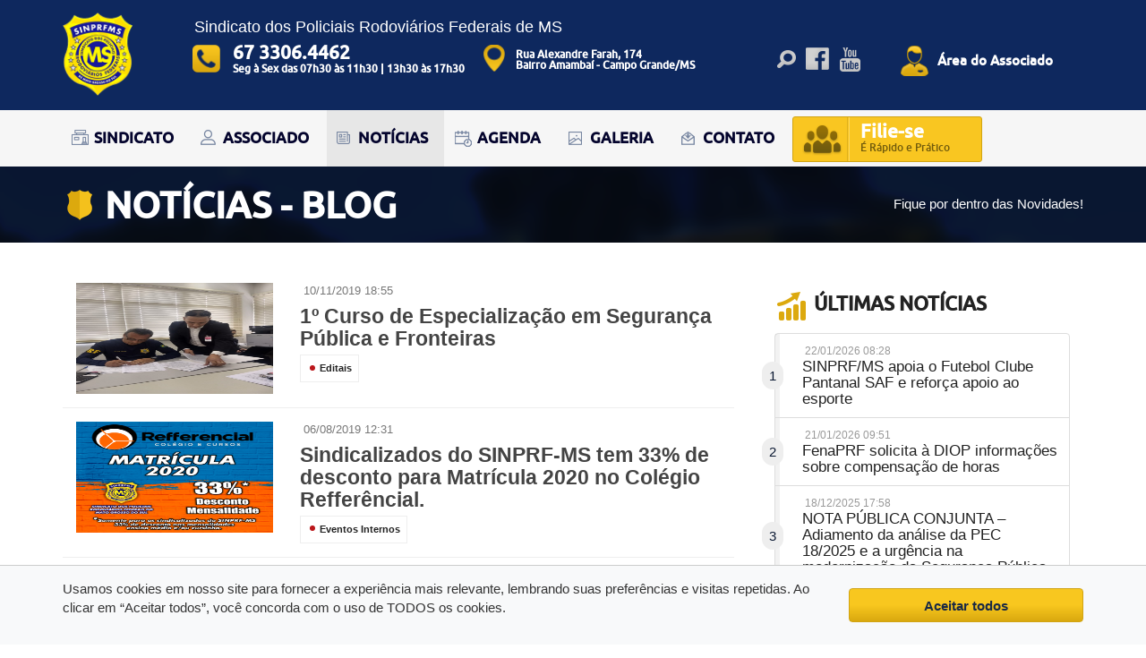

--- FILE ---
content_type: text/html; charset=UTF-8
request_url: https://www.sinprfms.com.br/noticias/categorias/eventos-internos/2
body_size: 6853
content:
<!DOCTYPE html>
<html>
<head>
    <meta charset="UTF-8">
<title> SINPRF / MS | Notícias</title>
<meta name="keywords" content="">
<meta name="description" content="">
<link rel="canonical" href="https://www.sinprfms.com.br/noticias/categorias/eventos-internos/2" />
<meta content='width=device-width, initial-scale=1, maximum-scale=1, user-scalable=no' name='viewport'>
<meta name="language" content="pt-BR"/>
<meta name="robots" content="index,follow"/>
<meta name="apple-mobile-web-app-title" content="Fato MS"/>
<link rel="apple-touch-icon" href="/img/apple-touch-icon-iphone.jpg"/>
<meta name="msapplication-TileImage" content="/img/apple-touch-icon-iphone.jpg">
<link rel="shortcut icon" href="/favicon.ico"/>
<meta property="fb:page-id" content=""/>
<meta name="twitter:card" value="">

<meta name="twitter:site" content="">
<meta name="twitter:creator" content="">


<meta property="og:title" content="SINPRF / MS | Notícias" />
<meta property="og:image" content="https://www.sinprfms.com.br/img/facebook-share.png" />
<meta property="og:description" content="Sindicato dos Policias Rodoviários de Mato Grosso do Sul" />

<meta name="twitter:title" content="SINPRF / MS | Notícias">
<meta name="twitter:description" content="Sindicato dos Policias Rodoviários de Mato Grosso do Sul.">
<meta name="twitter:image" content="https://www.sinprfms.com.br/img/facebook-share.png">

<meta itemprop="name" content="SINPRF / MS | Notícias">
<meta itemprop="description" content="Sindicato dos Policias Rodoviários de Mato Grosso do Sul">
<meta itemprop="image" content="https://www.sinprfms.com.br/img/facebook-share.png">


<link rel="stylesheet" href="/css/bootstrap.min.css"/><link rel="stylesheet" href="/css/all.min.css"/><link rel="stylesheet" href="/css/fontawesome.min.css"/><link rel="stylesheet" href="/css/owl.theme.default.css"/><link rel="stylesheet" href="/css/owl.carousel.css"/><link rel="stylesheet" href="/css/style.css?v=1755804800"/><link rel="stylesheet" href="/css/style_responsive.css?v=1755804800"/><script src="/js/jquery.js"></script><div id="fb-root"></div>
</head>
<body>
<div class="modal fade" id="modal-associado" tabindex="-1" role="dialog"  aria-labelledby="myModalLabel">
    <div class="modal-dialog modal-sm" role="document">
        <div class="modal-content">
            <div class="modal-header">
                <button type="button" class="close" data-dismiss="modal" aria-label="Close"><span aria-hidden="true">&times;</span></button>
                <h4 class="modal-title" id="myModalLabel">Painel do Associado</h4>
            </div>
            <div class="modal-body">
                                <form  method="post" accept-charset="utf-8" autocomplete="off" action="/painel-sindicalizado/login"><div style="display:none;"><input  value="POST" type="hidden" name="_method" class="form-control" /><input  autocomplete="off" value="135d60b4a15f0e2ea9d8ad662322ebc11a24d78c0aa2662ff3e87767426c62aace2b281e50e05e0f4352c7d8bcd531213cecc04c5bdebf8ca884be19aebb6f1f" type="hidden" name="_csrfToken" class="form-control" /></div><div class="form-group  text"><label class="control-label "  for="loginAssociadoCPF" for="">CPF</label><div class="clearfix"></div><input  id="loginAssociadoCPF" placeholder="XXX.XXX.XXX-XX" class="form-control readonly" readonly="readonly" type="text" name="cpf" class="form-control" /></div><div class="form-group  password"><label class="control-label "  for="loginAssociadoSenha" for="">Senha</label><div class="clearfix"></div><input  id="loginAssociadoSenha" placeholder="Digite sua Senha" class="form-control readonly" readonly="readonly" type="password" name="password" class="form-control" /></div><button  class="btn btn-block btnAcao" type="submit" class="btn btn-success btn-lg" /> Entrar </button><div style="display:none;"><input  autocomplete="off" value="969748e5e2e15ba9facbed8da3e773fdb60d1a54%3A" type="hidden" name="_Token[fields]" class="form-control" /><input  autocomplete="off" value="" type="hidden" name="_Token[unlocked]" class="form-control" /></div></form>            </div>
        </div>
    </div>
</div>
<header id="header">
    <div id="header-topo">
        <div class="container">
            <div id="logo"><a href="/"> <img src="/img/logo-sinprfms.png" alt="Logomarca - SINPRF/MS" class="icon-WidthFixa"/> </a></div>
            <div id="sindicato"> Sindicato dos Policiais Rodoviários Federais de MS </div>
            <div id="telefone" class="icon-telefone">67 3306.4462 <span>Seg à Sex das 07h30 às 11h30 | 13h30 às 17h30</span></div>
            <div id="endereco" class="icon-endereco"><span>Rua Alexandre Farah, 174 <br> Bairro Amambaí - Campo Grande/MS</span></div>
            <div id="share">
                <div class="dropdown">
                    <a href="#" class="icon-busca"data-toggle="dropdown" aria-haspopup="true" aria-expanded="false"></a>
                    <ul class="dropdown-menu" aria-labelledby="dLabel">
                        <li>
                            <form  method="get" accept-charset="utf-8" role="search" action="/noticias">                            <div class="input-group">
                                <input type="text" name="busca" value=""
                                       class="form-transparent form-control" placeholder="Buscar por">
                                <span class="input-group-btn">
                                    <button class="btn btn-default" type="submit"> <i class="fa fa-search"></i></button>
                                </span>
                            </div>
                            </form>                        </li>
                    </ul>
                </div>
                <a href="https://www.facebook.com/Sinprf-MS-485172838181226/" target="_blank" class="icon-facebook"></a>
                <a href="https://www.youtube.com/channel/UCuc6trLl5ZSxkLhOEhtbLLA" class="icon-youtube" target="_blank"></a>
            </div>
                            <a href="#" class="areaAssociado hidden-xs" data-toggle="modal" data-target="#modal-associado"> Área do Associado</a>
                    </div>
    </div>
    <button class="nav-dropdown visible-xs navbar-toggle collapsed" type="button" data-toggle="collapse" data-target="#bs-navbar" aria-controls="bs-navbar" aria-expanded="false"> <span class="sr-only">Toggle navigation</span><span class="icon-bar"></span> <span class="icon-bar"></span> <span class="icon-bar"></span> </button>
    <button class="btnAcesso visible-xs " type="button" data-toggle="modal" data-target="#modal-associado "></button>
    <!-- <div class="nav-dropdown"><i class="fa fa-bars"></i></div> -->
    <nav id="menuprincipal" class="navbar navbar-default" role="navigation">
        <div class="container" id="menu">
            <ul class="nav navbar-nav">
                <li><a href="/sindicato"><i class=""></i> <span data-title="Sindicato" class="icon-sindicato">Sindicato</span></a></li>                <li><a href="/filie-se"><i class=""></i> <span data-title="Associado" class="icon-associado">Associado</span></a></li>                <li class='active'><a href="/noticias" class="active"><i class=""></i> <span data-title="Notícias" class="icon-noticias">Notícias</span></a></li>                <li><a href="/agenda"><i class=""></i> <span data-title="Agenda" class="icon-agenda">Agenda</span></a></li>                <li><a href="/galerias"><i class=""></i> <span data-title="Galeria" class="icon-galeria">Galeria</span></a></li>                <li><a href="/fale-conosco"><i class=""></i> <span data-title="Contato" class="icon-contato">Contato</span></a></li>            </ul>
            <a href="/filie-se" class="btn-filiese">Filie-se <span>É Rápido e Prático</span></a>
        </div>
    </nav>
</header><div class="bgTitPag">
    <div class="container">
        <div class="row">
            <h2 class="titpag pull-left">NOTÍCIAS - BLOG</h2>
            <div class="subTitPag">Fique por dentro das Novidades!</div>
        </div>
    </div>
</div>
<main id="MainIndex" class="pagInterna">
    <div class="container">
        <div class="row">
            <div class="col-md-8">
                <section class="InnerContent">
                                        <div class="row">
                                                    <div class="box-noticia col-md-12 col-sm-6 col-xs-6">
                                <a href="https://www.sinprfms.com.br/noticias/editais/1-curso-de-especializacao-em-seguranca-publica-e-fronteiras">
                                    <div class="col-md-4 media-left col-sm-12 col-xs-12">
                                        <div class="embed-responsive embed-responsive-16by9">
                                            <img class="embed-responsive-item media-object img-responsive" src="https://www.sinprfms.com.br/midias/imagem/44255c50ebab68dbe0eb7bfd89984fdd4823acb0.jpeg?mw=300" alt="1º Curso de Especialização em Segurança Pública e Fronteiras "/>
                                        </div>
                                    </div>
                                    <div class="col-md-8 col-sm-12 col-xs-12">
                                        <p class="horario"><i class="fa fa-clock-o" aria-hidden="true"></i> 10/11/2019 18:55</p>
                                        <h2 class="media-heading"> 1º Curso de Especialização em Segurança Pública e Fronteiras  </h2>
                                                                                    <div class="cat-noticia"> Editais </div>
                                                                                <div class="hidden">  </div>
                                    </div>
                                    <div class="clearfix"></div>
                                </a>
                            </div>
                                                    <div class="box-noticia col-md-12 col-sm-6 col-xs-6">
                                <a href="https://www.sinprfms.com.br/noticias/eventos-internos/sindicalizados-do-sinprf-ms-tem-33-de-desconto-para-matricula-2020-no-colegio-refferencial">
                                    <div class="col-md-4 media-left col-sm-12 col-xs-12">
                                        <div class="embed-responsive embed-responsive-16by9">
                                            <img class="embed-responsive-item media-object img-responsive" src="https://www.sinprfms.com.br/midias/imagem/7f5702466f4ee8cbad8b63768cdf442ab87c1078.png?mw=300" alt="Sindicalizados do SINPRF-MS tem 33% de desconto para Matrícula 2020 no Colégio Refferêncial."/>
                                        </div>
                                    </div>
                                    <div class="col-md-8 col-sm-12 col-xs-12">
                                        <p class="horario"><i class="fa fa-clock-o" aria-hidden="true"></i> 06/08/2019 12:31</p>
                                        <h2 class="media-heading"> Sindicalizados do SINPRF-MS tem 33% de desconto para Matrícula 2020 no Colégio Refferêncial. </h2>
                                                                                    <div class="cat-noticia"> Eventos Internos </div>
                                                                                <div class="hidden">  </div>
                                    </div>
                                    <div class="clearfix"></div>
                                </a>
                            </div>
                                                    <div class="box-noticia col-md-12 col-sm-6 col-xs-6">
                                <a href="https://www.sinprfms.com.br/noticias/eventos-internos/jantar-de-confraternizacao-marca-20-anos-da-turma-130-da-prf">
                                    <div class="col-md-4 media-left col-sm-12 col-xs-12">
                                        <div class="embed-responsive embed-responsive-16by9">
                                            <img class="embed-responsive-item media-object img-responsive" src="https://www.sinprfms.com.br/midias/imagem/17be6f132fe8b44792dfe21304fa3e4b4ed7c02c.jpg?mw=300" alt="Jantar de confraternização marca 20 anos da turma 130 da PRF"/>
                                        </div>
                                    </div>
                                    <div class="col-md-8 col-sm-12 col-xs-12">
                                        <p class="horario"><i class="fa fa-clock-o" aria-hidden="true"></i> 22/07/2019 13:21</p>
                                        <h2 class="media-heading"> Jantar de confraternização marca 20 anos da turma 130 da PRF </h2>
                                                                                    <div class="cat-noticia"> Eventos Internos </div>
                                                                                <div class="hidden">  </div>
                                    </div>
                                    <div class="clearfix"></div>
                                </a>
                            </div>
                                                    <div class="box-noticia col-md-12 col-sm-6 col-xs-6">
                                <a href="https://www.sinprfms.com.br/noticias/editais/edital-de-convocacao-para-assembleia-geral-ordinaria">
                                    <div class="col-md-4 media-left col-sm-12 col-xs-12">
                                        <div class="embed-responsive embed-responsive-16by9">
                                            <img class="embed-responsive-item media-object img-responsive" src="https://www.sinprfms.com.br/midias/imagem/14ba523773232fd51906c1ea6bfff942c7563098.png?mw=300" alt="EDITAL DE CONVOCAÇÃO PARA ASSEMBLÉIA GERAL ORDINÁRIA"/>
                                        </div>
                                    </div>
                                    <div class="col-md-8 col-sm-12 col-xs-12">
                                        <p class="horario"><i class="fa fa-clock-o" aria-hidden="true"></i> 29/04/2019 15:26</p>
                                        <h2 class="media-heading"> EDITAL DE CONVOCAÇÃO PARA ASSEMBLÉIA GERAL ORDINÁRIA </h2>
                                                                                    <div class="cat-noticia"> Editais </div>
                                                                                <div class="hidden">  </div>
                                    </div>
                                    <div class="clearfix"></div>
                                </a>
                            </div>
                                                    <div class="box-noticia col-md-12 col-sm-6 col-xs-6">
                                <a href="https://www.sinprfms.com.br/noticias/editais/edital-de-convocacao-para-reuniao-da-diretoria-executiva">
                                    <div class="col-md-4 media-left col-sm-12 col-xs-12">
                                        <div class="embed-responsive embed-responsive-16by9">
                                            <img class="embed-responsive-item media-object img-responsive" src="https://www.sinprfms.com.br/midias/imagem/b9819b90642cd5b881c98e8f6de6db922de387ad.png?mw=300" alt="EDITAL DE CONVOCAÇÃO PARA REUNIÃO  DA DIRETORIA EXECUTIVA"/>
                                        </div>
                                    </div>
                                    <div class="col-md-8 col-sm-12 col-xs-12">
                                        <p class="horario"><i class="fa fa-clock-o" aria-hidden="true"></i> 29/04/2019 15:19</p>
                                        <h2 class="media-heading"> EDITAL DE CONVOCAÇÃO PARA REUNIÃO  DA DIRETORIA EXECUTIVA </h2>
                                                                                    <div class="cat-noticia"> Editais </div>
                                                                                <div class="hidden">  </div>
                                    </div>
                                    <div class="clearfix"></div>
                                </a>
                            </div>
                                                    <div class="box-noticia col-md-12 col-sm-6 col-xs-6">
                                <a href="https://www.sinprfms.com.br/noticias/eventos-internos/conheca-a-diretoria-que-assume-hoje-o-sinprf-ms-pelos-proximos-tres-anos">
                                    <div class="col-md-4 media-left col-sm-12 col-xs-12">
                                        <div class="embed-responsive embed-responsive-16by9">
                                            <img class="embed-responsive-item media-object img-responsive" src="https://www.sinprfms.com.br/midias/imagem/b0c104b1d67a3e7dbb957b7026312e505e33561a.jpg?mw=300" alt="CONHEÇA A DIRETORIA QUE ASSUME HOJE O SINPRF-MS PELOS PRÓXIMOS TRÊS ANOS"/>
                                        </div>
                                    </div>
                                    <div class="col-md-8 col-sm-12 col-xs-12">
                                        <p class="horario"><i class="fa fa-clock-o" aria-hidden="true"></i> 25/01/2019 09:18</p>
                                        <h2 class="media-heading"> CONHEÇA A DIRETORIA QUE ASSUME HOJE O SINPRF-MS PELOS PRÓXIMOS TRÊS ANOS </h2>
                                                                                    <div class="cat-noticia"> Eventos Internos </div>
                                                                                <div class="hidden">  </div>
                                    </div>
                                    <div class="clearfix"></div>
                                </a>
                            </div>
                                            </div>
                    <div class="paginator-sinpfr paginator text-center">
        <ul class="pager no-margin">
        <li class="prev"><a rel="prev" href="/noticias/categorias/eventos-internos">&laquo;</a></li>        <li><a href="/noticias/categorias/eventos-internos">1</a></li><li class="active"><a href="">2</a></li>        <li class="next disabled"><a href="" onclick="return false;">&raquo;</a></li>    </ul>
    <p>Página 2 de 2</p>

    
</div>
    
                                    </section>
            </div>
            <aside class="col-md-4">
        <section class="boxside col-md-12 col-sm-6 col-xs-12">
        <h3 class="tit-SideBar"> <img src="/img/icon-maisacessadas.png" alt=""/> Últimas Notícias </h3>
        <ul class="list-group List-MaisAcessadas col-sm-12">
                            <li class="list-group-item">
                    <a href="https://mail.sinprfms.com.br/noticias/2026/01/22/sinprf-ms-apoia-o-futebol-clube-pantanal-saf-e-reforca-apoio-ao-esporte">
                        <span>1</span><p class="horario"><i class="fa fa-clock-o" aria-hidden="true"></i> 22/01/2026 08:28</p>
                        <h3> SINPRF/MS apoia o Futebol Clube Pantanal SAF e reforça apoio ao esporte </h3>
                    </a>
                </li>
                            <li class="list-group-item">
                    <a href="https://mail.sinprfms.com.br/noticias/2026/01/21/fenaprf-solicita-a-diop-informacoes-sobre-compensacao-de-horas">
                        <span>2</span><p class="horario"><i class="fa fa-clock-o" aria-hidden="true"></i> 21/01/2026 09:51</p>
                        <h3> FenaPRF solicita à DIOP informações sobre compensação de horas </h3>
                    </a>
                </li>
                            <li class="list-group-item">
                    <a href="https://mail.sinprfms.com.br/noticias/2025/12/18/nota-publica-conjunta-adiamento-da-analise-da-pec-18-2025-e-a-urgencia-na-modernizacao-da-seguranca-publica">
                        <span>3</span><p class="horario"><i class="fa fa-clock-o" aria-hidden="true"></i> 18/12/2025 17:58</p>
                        <h3> NOTA PÚBLICA CONJUNTA – Adiamento da análise da PEC 18/2025 e a urgência na modernização da Segurança Pública </h3>
                    </a>
                </li>
                            <li class="list-group-item">
                    <a href="https://mail.sinprfms.com.br/noticias/2025/12/09/festa-de-confraternizacao-do-sinprf-ms-reune-500-pessoas-no-clube-estoril-em-noite-de-celebracao-e-reconhecimento">
                        <span>4</span><p class="horario"><i class="fa fa-clock-o" aria-hidden="true"></i> 09/12/2025 16:12</p>
                        <h3> Festa de Confraternização do SINPRF/MS reúne 500 pessoas no Clube Estoril em noite de celebração e reconhecimento </h3>
                    </a>
                </li>
                            <li class="list-group-item">
                    <a href="https://mail.sinprfms.com.br/noticias/2025/12/04/veteranos-da-prf-prestam-homenagem-a-seu-quinzinho-pioneiro-e-amigo-da-corporacao-na-br-163">
                        <span>5</span><p class="horario"><i class="fa fa-clock-o" aria-hidden="true"></i> 04/12/2025 09:17</p>
                        <h3> Veteranos da PRF prestam homenagem a “Seu Quinzinho”, pioneiro e amigo da corporação na BR-163 </h3>
                    </a>
                </li>
                    </ul>
    </section>
        <section class="boxside col-md-12 col-sm-6 col-xs-12">
    <h3 class="tit-SideBar"> <img src="/img/icon-categorias.png" alt=""/> CATEGORIAS</h3>
    <ul class="list-group List-Categorias">
                    <li class="list-group-item ">
                <a href="https://mail.sinprfms.com.br/noticias/categorias/comemoracao">
                    <h3> Comemoração</h3><i class="fa abs-right fa-arrow-right"></i>
                </a>
            </li>
                    <li class="list-group-item ">
                <a href="https://mail.sinprfms.com.br/noticias/categorias/concurso">
                    <h3> Concurso</h3><i class="fa abs-right fa-arrow-right"></i>
                </a>
            </li>
                    <li class="list-group-item ">
                <a href="https://mail.sinprfms.com.br/noticias/categorias/geral">
                    <h3> Geral</h3><i class="fa abs-right fa-arrow-right"></i>
                </a>
            </li>
                    <li class="list-group-item ">
                <a href="https://mail.sinprfms.com.br/noticias/categorias/ministerio-da-justica">
                    <h3> Ministério da Justiça</h3><i class="fa abs-right fa-arrow-right"></i>
                </a>
            </li>
                    <li class="list-group-item ">
                <a href="https://mail.sinprfms.com.br/noticias/categorias/eventos-publicos">
                    <h3> Eventos Públicos</h3><i class="fa abs-right fa-arrow-right"></i>
                </a>
            </li>
                    <li class="list-group-item ">
                <a href="https://mail.sinprfms.com.br/noticias/categorias/prf-em-acao">
                    <h3> PRF em Ação</h3><i class="fa abs-right fa-arrow-right"></i>
                </a>
            </li>
                    <li class="list-group-item ">
                <a href="https://mail.sinprfms.com.br/noticias/categorias/juridico">
                    <h3> Jurídico</h3><i class="fa abs-right fa-arrow-right"></i>
                </a>
            </li>
                    <li class="list-group-item ">
                <a href="https://mail.sinprfms.com.br/noticias/categorias/editais">
                    <h3> Editais</h3><i class="fa abs-right fa-arrow-right"></i>
                </a>
            </li>
                    <li class="list-group-item ">
                <a href="https://mail.sinprfms.com.br/noticias/categorias/seguranca">
                    <h3> segurança</h3><i class="fa abs-right fa-arrow-right"></i>
                </a>
            </li>
            </ul>
    <div class="clearfix"></div>
</section>
        <section class="boxside col-md-12 col-sm-6 col-xs-12">
        <h3 class="tit-SideBar"> <img src="/img/icon-maisacessadas.png" alt=""/> Mais Lidas </h3>
        <ul class="list-group List-MaisAcessadas col-sm-12">
                            <li class="list-group-item">
                    <a href="https://mail.sinprfms.com.br/noticias/2019/02/13/protocolo-de-execucao-de-pagamento-referente-a-acao-dos-3-17">
                        <span>1</span><p class="horario"><i class="fa fa-clock-o" aria-hidden="true"></i> 13/02/2019 22:38</p>
                        <h3> PROTOCOLO DE EXECUÇÃO DE PAGAMENTO REFERENTE A AÇÃO DOS 3,17% </h3>
                    </a>
                </li>
                            <li class="list-group-item">
                    <a href="https://mail.sinprfms.com.br/noticias/2017/10/29/policiais-rodoviarios-federais-aposentados-sao-homenageados">
                        <span>2</span><p class="horario"><i class="fa fa-clock-o" aria-hidden="true"></i> 29/10/2017 17:13</p>
                        <h3> Policiais Rodoviários Federais aposentados são homenageados </h3>
                    </a>
                </li>
                            <li class="list-group-item">
                    <a href="https://mail.sinprfms.com.br/noticias/2019/07/22/jantar-de-confraternizacao-marca-20-anos-da-turma-130-da-prf">
                        <span>3</span><p class="horario"><i class="fa fa-clock-o" aria-hidden="true"></i> 22/07/2019 13:21</p>
                        <h3> Jantar de confraternização marca 20 anos da turma 130 da PRF </h3>
                    </a>
                </li>
                            <li class="list-group-item">
                    <a href="https://mail.sinprfms.com.br/noticias/2017/07/13/prf-inicia-operacao-especial-contra-o-trafico-de-drogas-e-armas-na-fronteira">
                        <span>4</span><p class="horario"><i class="fa fa-clock-o" aria-hidden="true"></i> 13/07/2017 18:58</p>
                        <h3> PRF inicia operação especial contra o tráfico de drogas e armas na fronteira </h3>
                    </a>
                </li>
                            <li class="list-group-item">
                    <a href="https://mail.sinprfms.com.br/noticias/2017/07/24/festa-em-comemoracao-ao-dia-do-prf-reune-mais-de-500-pessoas">
                        <span>5</span><p class="horario"><i class="fa fa-clock-o" aria-hidden="true"></i> 24/07/2017 22:43</p>
                        <h3> Festa em Comemoração ao Dia do PRF reúne mais de 500 pessoas </h3>
                    </a>
                </li>
                    </ul>
    </section>
</aside>        </div>
    </div>
</main><footer id="footer">
    <div class="container">
        <div class="row">
            <div class="col-md-12">
                <section id="newsletter" class="form">
                    <div class="row">
                                                <form  method="post" accept-charset="utf-8" action="/newsletters/register"><div style="display:none;"><input  value="POST" type="hidden" name="_method" class="form-control" /><input  autocomplete="off" value="135d60b4a15f0e2ea9d8ad662322ebc11a24d78c0aa2662ff3e87767426c62aace2b281e50e05e0f4352c7d8bcd531213cecc04c5bdebf8ca884be19aebb6f1f" type="hidden" name="_csrfToken" class="form-control" /></div>                        <input  id="target" value="footer" type="hidden" name="_target" class="form-control" />                        <section class="col-lg-7 col-md-8 col-md-center">
                            <p class="tit-news">Cadastre-se e Receba as Novidades em Primeira Mão!</p>
                            <div class="col-md-5 col-sm-12 col-xs-12">
                                <div class="form-group  text"><input  placeholder="Nome Completo" class="form-control icon-n-usuario" maxlength="128" id="nome" type="text" name="nome" class="form-control" /></div>                            </div>
                            <div class="col-md-7 col-sm-12 col-xs-12">
                                <div class="input-group col-xs-12">
                                    <input type="text" name="email" class="form-control col-xs-12 icon-n-email"
                                           placeholder="Digite aqui o seu E-mail">
                                    <span class="input-group-btn">
                                    <button class="btn btnAcao col-xs-12" type="submit">
                                        EU QUERO!
                                    </button>
                                    </span>
                                </div>
                            </div>
                            <div class="col-md-12">
                                <input  value="0" type="hidden" name="autorizar" class="form-control" /><label for="autorizar"><input type="checkbox" name="autorizar" value="1" class="disable-icheck" required="required" id="autorizar"> Eu autorizo o SINPRF/MS a entrar em contato comigo.</label>                            </div>
                        </section>
                       
                        <div style="display:none;"><input  autocomplete="off" value="311958572f00de3432e6e58d4e390cb6ddc527d1%3A_target" type="hidden" name="_Token[fields]" class="form-control" /><input  autocomplete="off" value="" type="hidden" name="_Token[unlocked]" class="form-control" /></div></form>                    </div>
                </section>
            </div>
            <section class="col-sm-4 col-xs-6">
                <div class="col-footer">
                    <div class="tit-footer"> <img src="/img/icone-telefone.png" alt="Footer - Icone Telefone"/> Ligue-nos</div>
                    <a class="tel-footer" href="tel:67 3306.4462">(67) 3306-4462</a>
                    <p class="dest-footer">Atendimento ao Associado <a href="mailto:atendimento@sinprfms.com.br">atendimento@sinprfms.com.br</a></p>
                    <p class="dest-footer">Mande sua Mensagem <a href="mailto:contato@sinprfms.com.br">contato@sinprfms.com.br</a></p>
                </div>
            </section>
            <section class="col-sm-4 col-xs-6">
                <div class="col-footer NoPaddingBottom">
                    <div class="tit-footer"><img src="/img/icone-conectese.png" alt="Footer - Icone Conecte-se"/>  Conecte-se</div>
                    <ul id="FooterRedesSociais" class="list-group">
                        <li class="list-group-item"><a href="https://www.facebook.com/Sinprf-MS-485172838181226" target="_blank"><img src="/img/icone-facebook.png" alt="Icone Redes Sociais - Facebook"/> <span> Facebook.com/SINPRFMS</span> </a></li>
                        <!-- <li class="list-group-item"><a href="#" target="_blank"><img src="/img/icone-googleplus.png" alt="Icone Redes Sociais - Google Plus"/> <span> Plus.google.com/SINPRFMS</span> </a></li> -->
                        <li class="list-group-item"><a href="https://www.youtube.com/channel/UCuc6trLl5ZSxkLhOEhtbLLA" target="_blank"><img src="/img/icone-youtube.png" alt="Icone Redes Sociais - Youtube"/> <span> Youtube.com/SINPRFMS</span> </a></li>
                        <li class="list-group-item hidden"><a href="#" target="_blank"><img src="/img/icone-whatsapp.png" alt="Icone Redes Sociais - Whatsapp"/> <span> (67) 99631-7821 </span> </a></li>
                    </ul>
                </div>
            </section>
            <section class="col-sm-4 hidden-xs">
                <div class="col-footer">
                    <div class="tit-footer"><img src="/img/icone-curtir.png" alt="Icone Redes Sociais - Facebook Curitr"/> Curtir</div>
                    <div class="col-md-12 overflow-hidden">
                        <div class="fb-page" data-href="https://www.facebook.com/Sinprf-MS-485172838181226/?fref=ts" data-small-header="false" data-adapt-container-width="true" data-hide-cover="false" data-show-facepile="true"></div>
                    </div>
                    <div class="clearfix"></div>
                </div>
            </section>
            <div class="clearfix"></div>
        </div> <!-- end row -->
    </div><!-- end container -->
    <section class="col-md-12 copyright">
        <div class="container">
            <div class="pull-left"><br>
                <p>
                    2026 © SINPRF/MS <br>Todos os direitos reservados
                    <br> 
                    <a href="/politica-de-privacidade">Política de Privacidade</a> |
                      <a href="/politica-de-cookies">Política de Cookies</a>            
                </p>
            </div>
            <div class="abs-center">
                <div class="addthis_native_toolbox"></div>
                <div class="clearfix"></div>
            </div>
            <div class="pull-right">
                <a href="http://www.agenciaw3s.com.br" target="_blank" title="Agencia W3S"><img src="/img/logo-agenciaw3s.png" alt="Logo Agencia W3S"/></a>
            </div>
            <div class="clearfix"></div>
        </div>
    </section>
    <div class="clearfix"></div>
</footer>

    <nav id="enable-cookies" class="fixed-bottom bg-light">
        <div class="container">
            <div class="row">
                <div class="text-p col-12 col-md-9">
                    <div>
                    Usamos cookies em nosso site para fornecer a experiência mais relevante, lembrando suas preferências e visitas repetidas. Ao clicar em “Aceitar todos”, você concorda com o uso de TODOS os cookies.
                    </div>
                </div>
                <div class="col-12 col-md-3">
                    <button class="btn btn-p btnAcao btn-block" id="enable-cookies-btn" data-url="https://www.sinprfms.com.br/pages/enable-cookies">Aceitar todos</button>
                </div>
            </div>
        </div>
    </nav>
    <script src="/js/bootstrap.js"></script><script src="/js/owl.carousel.js"></script><script src="/js/instafeed.js"></script><script src="/js/jquery.mask.min.js"></script><script src="/js/jquery.lazyload.js"></script><script src="/js/jquery.fancybox.js"></script><script src="/js/website.js?v=1755804800"></script><script src="/js/analytics.js"></script><script src="/js/phone_mask.js"></script><script src="https://use.edgefonts.net/open-sans:n3,i3,n4,i4,n6,i6,n7,i7,n8,i8.js"></script><script src="//s7.addthis.com/js/300/addthis_widget.js#pubid=ra-55491d1320fffff2"></script><script src="/js/modal.js"></script><script src="/js/lazy.js"></script><script src="/website/plugins/jquery/dist/jquery.min.js?v=1755804800"></script><script src="/js/enable-cookies.js"></script></body>
</html>

--- FILE ---
content_type: text/css; charset=utf-8
request_url: https://www.sinprfms.com.br/css/style.css?v=1755804800
body_size: 7670
content:
body{
    font-family: 'open-sans', arial, sans-serif;
    font-size: 15px;
}

@font-face {
    font-family: 'FontDestaque';
    src: url('ubuntu-m-webfont.eot');
    src: url('ubuntu-m-webfont.eot?#iefix') format('embedded-opentype'),
    url('ubuntu-m-webfont.woff2') format('woff2'),
    url('ubuntu-m-webfont.woff') format('woff'),
    url('ubuntu-m-webfont.ttf') format('truetype'),
    url('ubuntu-m-webfont.svg#ubuntumedium') format('svg');
    font-weight: normal;
    font-style: normal;

}
#modal-associado {
    background: rgba(0,0,0,0.4);
}

#modal-associado  .modal-sm {
    transform: scale(1.3);
    transform-origin: 0 -100%;
}

#header #logo img {
    height: 95px;
    margin-right: 50px;
}


a{
    color: #111;
}

td {
    vertical-align: middle !important;
}

a:hover{
    color: #01406E;
    text-decoration: none;
}

p{
    font-size: 13px;
}

ul li {
    list-style: none;
}

#flash-index {
    margin-top: -50px;
}

div.container{
    position: relative !important;
}

div:after{
    content: "";
    clear: both !important;
}

#header{
    position: relative;
    background: #f9f9f9; /* Old browsers */
    background: -moz-linear-gradient(top,  #f9f9f9 0%, #ffffff 100%); /* FF3.6+ */
    background: -webkit-gradient(linear, left top, left bottom, color-stop(0%,#f9f9f9), color-stop(100%,#ffffff)); /* Chrome,Safari4+ */
    background: -webkit-linear-gradient(top,  #f9f9f9 0%,#ffffff 100%); /* Chrome10+,Safari5.1+ */
    background: -o-linear-gradient(top,  #f9f9f9 0%,#ffffff 100%); /* Opera 11.10+ */
    background: -ms-linear-gradient(top,  #f9f9f9 0%,#ffffff 100%); /* IE10+ */
    background: linear-gradient(to bottom,  #f9f9f9 0%,#ffffff 100%); /* W3C */
}

#header-topo {
    padding: 13px 0;
    background: #0e285e;
    color: #FFF;
}

#header-topo .dropdown {
    display: inline-block;
}
#header-topo .dropdown ul {
    width: 280px;
    padding: 5px;
}
#header #telefone, #header #endereco, #header #share{
    padding-left:45px;
    margin-top: 30px;
    margin-left:17px;
    font-family: 'FontDestaque';
    font-size: 21px;
    min-height: 60px;
    font-weight: 600;
}

#header #telefone.icon-telefone{
    background:url('../img/icon-telefone.png') 0 7px no-repeat;
    background-size: 31px 31px;
}

#header #endereco.icon-endereco{
    background:url('../img/icon-endereco.png') 0 7px no-repeat;
    background-size: 31px 31px;
}
#header #telefone span, #header #endereco span{
    display: block;
    font-size: 12px;
    line-height: 0.7em;
}

#header #endereco span{
    line-height: 1em;
    top: 12px;
    left:-5px;
    position: relative;
}

#header #share, #header .areaAssociado{
    margin-top: 37px;
    margin-left: 38px;
}

#header #share a{
    width: 30px;
    height: 30px;
    display: inline-block;
    transition:all 0.5s ease;
    -webkit-transition:all 0.5s ease;
    -o-transition:all 0.5s ease;
    -moz-transition:all 0.5s ease;
}

#header .btn-filiese{
    background-color: #f9c621; /* Old browsers */
    border:1px solid #D1A413;
    color: #fff;
    font-weight: bold;
    font-family: 'FontDestaque';
    font-size: 21px;
    line-height: 0.7em;
    border-radius:3px;
    padding: 8px 35px 3px 75px;
    background-image:url('../img/icon-filiese.png');
    background-position: 7px center;
    background-repeat: no-repeat;
    position: absolute;
    top: 50%;
    margin-top: -25px;
}

#header .btn-filiese:hover{
    background-color: #eab814;
}

#header .btn-filiese span{
    font-weight: normal;
    font-size: 12px;
    display: block;
    color: #715b0d;
    line-height: 2em !important;
}

#header .btn-filiese:after, #header .btn-filiese:before{
    content: "";
    position: absolute;
    left:60px;
    height: 100%;
    background: rgba(0,0,0,.1);
    top: 0;
    width: 1px;
}

.overflow-hidden {
    overflow: hidden;
}

#header .btn-filiese:before{
    left:62px !important ;
    background:rgba(255,255,255,.3) !important;

}

#header #share .icon-busca{
    background:url('../img/icon-busca.png') 0 1px no-repeat;
}

#header #share .icon-facebook{
    background:url('../img/icon-facebook.png') 0 1px no-repeat;
}

#header #share .icon-youtube{
    background:url('../img/icon-youtube.png') 0 1px no-repeat;
}

#header #share a:hover{
    background-position:0 -29px;
    transition:all 0.5s ease;
    -webkit-transition:all 0.5s ease;
    -o-transition:all 0.5s ease;
    -moz-transition:all 0.5s ease;
}

#header:after{
    display:block;
    clear: both;
}

#header #sindicato {
    position: absolute;
    left: 162px;
    top: 5px;
    font-size: 18px;
}

#header #logo, #header #telefone, #header #endereco, #header #share, #header .areaAssociado{
    float: left;
}

a.areaAssociado {
    display: inline-block;
    left: 15px;
    font-family: 'FontDestaque';
    color: #FFF;
    font-weight: bold;
    padding:7px 7px 7px 45px;
    background:url('../img/icon-area-associado.png') 0 0 no-repeat;
}

a.areaAssociado:hover{
    color: #d8a70d;
}

nav#menuprincipal{
    border-radius: inherit;
    background:#f6f6f6;
    border:none;
    margin-bottom: 0;
}

/* Rotate */

nav#menuprincipal ul li{
    overflow: visible;
}

nav#menuprincipal ul li a {
    display: inline-block;
    color: #04042d;
    font-size: 17px;
    padding: 0;
    margin-right: 2px;
    font-family:'FontDestaque';
    text-transform: uppercase;
    font-weight: 600 !important;
    text-decoration: none;
    overflow: hidden;
    vertical-align: top;
    -webkit-perspective: 600px;
    -moz-perspective: 600px;
    -ms-perspective: 600px;
    perspective: 600px;
    -webkit-perspective-origin: 50% 50%;
    -moz-perspective-origin: 50% 50%;
    -ms-perspective-origin: 50% 50%;
    perspective-origin: 50% 50%;
}

nav#menuprincipal ul li a:hover span {
    -webkit-transform: translate3d( 0px, 0px, -30px ) rotateX( 90deg );
    -moz-transform: translate3d( 0px, 0px, -30px ) rotateX( 90deg );
    -ms-transform: translate3d( 0px, 0px, -30px ) rotateX( 90deg );
    transform: translate3d( 0px, 0px, -30px ) rotateX( 90deg );
}

nav#menuprincipal ul li a > span {
    display: block;
    position: relative;
    padding: 21px 18px 22px 35px !important;
    -webkit-transition: all .5s ease;
    -moz-transition: all .5s ease;
    -ms-transition: all .5s ease;
    transition: all .5s ease;
    -webkit-transform-origin: 50% 0%;
    -moz-transform-origin: 50% 0%;
    -ms-transform-origin: 50% 0%;
    transform-origin: 50% 0%;
    -webkit-transform-style: preserve-3d;
    -moz-transform-style: preserve-3d;
    -ms-transform-style: preserve-3d;
    transform-style: preserve-3d;
}

nav#menuprincipal ul li a span:after {
    content: attr(data-title);
    display: block;
    position: absolute;
    padding: 22px 18px 22px 35px !important;
    left: 0;
    top: 0;
    color: #fff;
    background-color: #06062e;
    -webkit-transform-origin: 50% 0%;
    -moz-transform-origin: 50% 0%;
    -ms-transform-origin: 50% 0%;
    transform-origin: 50% 0%;
    -webkit-transform: translate3d( 0px, 105%, 0px ) rotateX( -90deg );
    -moz-transform: translate3d( 0px, 105%, 0px ) rotateX( -90deg );
    -ms-transform: translate3d( 0px, 105%, 0px ) rotateX( -90deg );
    transform: translate3d( 0px, 105%, 0px ) rotateX( -90deg );
}

.navbar-toggle .icon-bar {
    display: block;
    width: 29px;
    height: 2px;
    border-radius: 1px;
}

.icon-bar {
    background: #fff;
}

/* EFFECT MENU RESPONSIVE */

.tirapoe{
    height: 47px;
}

.icon-bar{
    -webkit-transition: all 0.1s;
    -moz-transition: all 0.1s;
    -ms-transition: all 0.1s;
    transition: all 0.1s;
}

.tirapoe span:nth-child(2) {
    -webkit-transform: rotate(45deg);
    -moz-transform: rotate(45deg);
    -ms-transform: rotate(45deg);
    transform: rotate(45deg);
}

.tirapoe span:nth-child(3) {
    -webkit-transform: rotate(-45deg) !important;
    -moz-transform: rotate(-45deg);
    -ms-transform: rotate(-45deg);
    transform: rotate(-45deg);
}

.tirapoe span:nth-child(4){
    display: none;
}

.tirapoe .icon-bar+.icon-bar{
    margin-top: -2px;
}


/* End Rotate */

/*nav#menuprincipal ul li a{
	color: #04042d;
	font-size: 17px;
	padding: 18px;
	font-family:'FontDestaque';
	text-transform: uppercase;
	font-weight: 600 !important;
    transition:all 0.5s ease;
    -webkit-transition:all 0.5s ease;
    -o-transition:all 0.5s ease;
    -moz-transition:all 0.5s ease;
    border-left-color: rgba(0,0,0,0.1);
    border-left-style: solid;
    border-left-width: 1px;
}

nav#menuprincipal ul li a:hover, #box-news ul li:hover, #menuprincipal .inicio:hover, #menuprincipal ul li a.active{
	background-color:#050450;;
	color: #EFBC19;
	cursor: pointer;
	box-shadow:inset 0 -5px 0 rgba(0,0,0,0.7);
}

nav#menuprincipal ul li a.icon-menu{
	padding-left: 45px;
}

nav#menuprincipal a span{
    width: 25px;
    height: 25px;
    position: absolute;
    top: 50%;
    margin-top: -13px;
    left: 10px;
}*/

.icon-sindicato, span.icon-sindicato:after{
    background:url('../img/icon-sindicato.png') 3px center no-repeat;
}

.icon-associado, span.icon-associado:after{
    background:url('../img/icon-associado.png') 3px center no-repeat;
}

.icon-noticias, span.icon-noticias:after{
    background:url('../img/icon-noticias.png') 3px center no-repeat;
}

.icon-agenda, span.icon-agenda:after{
    background:url('../img/icon-agenda.png') 3px center no-repeat;
}

.icon-galeria, span.icon-galeria:after{
    background:url('../img/icon-galeria.png') 3px center no-repeat;
}

.icon-contato, span.icon-contato:after{
    background:url('../img/icon-contato.png') 3px center no-repeat;
}

/*
.icon-noticias{
	background:url('../img/icon-menus.png') -78px 1px no-repeat;
}
.icon-agenda{
	background:url('../img/icon-menus.png') -117px 1px no-repeat;
}
.icon-galeria{
	background:url('../img/icon-menus.png') -154px 1px no-repeat;
}
.icon-contato{
	background:url('../img/icon-menus.png') -191px 1px no-repeat;
}*/

/*nav#menuprincipal a:hover span {
	background-position-y: -29px!important;
	transition:all 0.5s ease;
    -webkit-transition:all 0.5s ease;
    -o-transition:all 0.5s ease;
    -moz-transition:all 0.5s ease;
}
*/


/* PAGINAÇÃO SLIDER */


#owl-demo .owl-controls .owl-page span{
    background:transparent;
    width: 34px;
    height: 41px;
    margin-top: 22px;
    padding-top: 9px;
    color: #222;
    border-radius:100%;
    font-weight: bold;
    background-image: url('../img/navslider.png');
    background-position: right center;
    background-repeat: no-repeat;
    opacity: 1!important;
}

#owl-demo a {
    display: block;
}

#owl-demo .owl-controls {
    margin-top: -45px;
}

.owl-theme .owl-controls .owl-page {
    display: inline-block;
    zoom: 1;
    margin-left: -9px;
}

#owl-demo .owl-pagination{
    position: relative;
}

/* SLIDER */
#owl-demo .item img {
    display: block;
    width: 100% !important;
    height: auto;
}

#owl-demo .owl-controls .owl-buttons div {
    position: absolute;
    top: 50%;
    display: block;
    margin: -78px 0 0 0;
    cursor: pointer;
    font-size: 35px !important;
    border-color: transparent;
    color: rgba(255,255,255,0.9);
    padding: 13px 16px !important;
    border-radius: 0!important;
}

#owl-demo .owl-controls .owl-buttons div:hover{
    background:rgba(0,0,0,0.1);
}

#owl-demo .owl-controls .owl-page.active span, #owl-demo .owl-controls.clickable .owl-page:hover span{
    background-position: left center;
    opacity: 1 !important;
    color: #fff !important;
}

.owl-prev {
    left: 0;
    border-left-color: #000 !important;
    -webkit-transition: all 0.1s linear;
    -moz-transition: all 0.1s linear;
    -ms-transition: all 0.1s linear;
    transition: all 0.1s linear;
}

.owl-next{
    right: 0;
}

#MainIndex #boxNoticias li a, .tabs li > a{
    font-family: 'FontDestaque';
    color:#8f8f8f;
    font-size: 16px;
    font-weight: 600;
    text-transform: uppercase;
    text-align: center;
    border-bottom:1px solid rgba(0,0,0,.1);
}

#MainIndex #boxNoticias li.active a, .tabs .dropdown-toggle{
    box-shadow: inset 0 1px 0 #ab8408;
    color: #ab8408;
}

.tabs .dropdown-toggle{
    line-height: 37px;
    font-size: 16px;
    font-weight: 600;
    text-transform: uppercase;
    background:transparent;
    background:#ddab0f;
    box-shadow: inset 0 -3px 0 #ab8408;
    color: #fff;
    border-radius:0;
    border:1px solid #ab8408;
}

#MainIndex #boxNoticias li a:hover{
    background:transparent;
    color: #ab8408;
}

#MainIndex #boxNoticias li.active a:before{
    content: "";
    position: absolute;
    top: 0;
    right: 0;
    border-left: 5px solid transparent;
    border-right: 5px solid transparent;
    border-top: 5px solid #ab8408;
}

#boxNoticias li a {
    border-bottom-color: transparent !important;
    border-radius:0;
}

#boxNoticias .content-imagemDestaque{
    position: absolute;
    bottom: 0px;
    left: 15px;
    right: 15px;
    padding: 1em;
    color: #f6d313;
    font-size: 28px;
    font-weight: 700;
}

.ListNoticia .media-object{
    width: 100% !important;
}

.imagemDestaque .media-body{
    text-align: left;

}

.imagemDestaque .media-body h2{
    font-size: 23px !important;
}

#boxNoticias a .content-imagemDestaque{
    background:rgba(0,0,0,0.3);
    display: block;
    transition:all 0.5s ease;
    -webkit-transition:all 0.5s ease;
    -o-transition:all 0.5s ease;
    -moz-transition:all 0.5s ease;
    z-index:1;
}

#boxNoticias a:hover .content-imagemDestaque {
    padding-bottom: 1.5em;
    background:rgba(0,0,0,0.5);
    transition:all 0.5s ease;
    -webkit-transition:all 0.5s ease;
    -o-transition:all 0.5s ease;
    -moz-transition:all 0.5s ease;
}

#boxNoticias .content-imagemDestaque h2{
    font-weight: 900;
    font-size: 34px;
    margin: 0;
    color: #fff;
    font-family:'open-sans';

}

#boxNoticias .imagemDestaque img{
    object-fit: cover;
    display: block;
    min-width: 100%;
    min-height: 100%;
    position: absolute;
    left: -100%;
    top: -100%;
    right: -100%;
    bottom: -100%;
    margin: auto;
}

#boxNoticias .imagemDestaque .img-container{
    height: 346px;
    overflow: hidden;
}

#boxNoticias .tab-content{
    margin:30px 0;
}

#boxNoticias .ListNoticia{
    margin-bottom: 25px;
}

.media-left, .media>.pull-left {
    padding-right: 15px;
}

#boxNoticias .ListNoticia .horario{
    font-size: 13px !important;
    color: #777;
    font-family: arial;
    margin: 0 0 7px 0;
}

.enquetes_empty {
    padding: 70px 0;
    text-align: center;
}

.descricao_enquete {
    border: 1px solid #DDD;
    padding: 5px;
    max-height: 100px;
    overflow-y: scroll;
    margin-top: -15px;
    margin-bottom: 10px !important;
}

.radio, .checkbox {
    position: relative;
    display: block;
    margin-top: 10px;
    margin-bottom: 17px;
}

.checkbox label, .radio label {
    position: relative;
    padding-left: 28px;
    font-size: 18px;
    line-height: 28px;
}

.ListNoticia h2.media-heading {
    font-weight: 900;
    font-size: 17px;
    color: #444;
    line-height: 20px;
    max-height: 60px;
    overflow: hidden;
}

.imagemDestaque .ListNoticia {
    margin-bottom: 0 !important;
}

.ListNoticia a:hover h2.media-heading{
    color: #04042d;
}

#owl-agenda a:hover i {
    font-size: 14px;
    color: #cd9e0a;
}

.ListNoticia .subtitulo {
    color: #cd9e0a;
    font-weight: 600;
    font-size: 13px;
    text-transform: uppercase;
}

.hiddenTelaPeq{
    display: block;
}

.visibleTelaPeq{
    display: none;
}

#MainIndex #BoxAgenda h3{
    text-transform: uppercase;
    font-size: 31px;
    font-weight: 900;
    margin:0;
    text-align: center;
    color: #131325;
    font-family: 'FontDestaque';
}

#BoxAgenda {
    background: #EFEFEF;
    padding: 50px 0;
}

#BoxAgenda .icone-tit{
    width: 140px;
    margin-top: -5px;
}

#MainIndex #BoxAgenda h3 span{
    font-weight: 400 !important;
    font-size: 17px;
    font-family: 'open-sans';
    display: block;
}

#contentAgenda .owl-agenda img {
    display: block;
    width: 100% !important;
    height: auto;
}

#owl-agenda h2.media-heading, .box-noticia h2, #InnerGaleria h2{
    font-weight: 900;
    font-size: 23px;
    color: #444;
}

#InnerGaleria img {
    box-shadow: 0 1px 3px rgba(0,0,0,0.3);
}

#owl-agenda a .media-descricao{
    font-size: 13px !important;
    color: #777;
    font-family: arial;
    margin: 0 0 7px 0;
}

#owl-agenda a .horario, .box-noticia a .horario, #InnerGaleria .horario{
    font-size: 13px !important;
    color: #777;
    font-family: arial;
    margin: 0 0 7px 0 !important;
}

#owl-agenda a img{
    width: 100%;
}

#owl-agenda .owl-controls:after{
    content:'Paginação da Agenda';
    display: block;
    margin-top: -6px;
    font-size: 10px;
    font-family: arial;
    color: #999;
}

#owl-agenda .owl-pagination .active span, #owl-convenios .owl-pagination .active span, #owl-galeria .owl-pagination .active span, #owl-empresa .owl-pagination .active span,#owl-parceiros .owl-pagination .active span{
    background: #cd9e0a !important;
}

.ConveniosRelacionados .row ,.parceirosRelacionados .row{
    margin-right: -5px;
    margin-left: -5px;
}

.ConveniosRelacionados .com-xs-3,.ParceirosRelacionados .com-xs-3 {
    padding-left: 5px;
    padding-right: 5px;
}

#BoxVideos h3{
    color: #131325;
    font-family: 'FontDestaque';
    font-size: 29px !important;
    margin: 0;
    top: -15px;
    position: relative;
    text-align: left;
}

.linkDefault{
    font-size: 13px;
    font-weight: 600;
    color: #999;
    text-transform: uppercase;
}

footer .copyright{
    position: relative;
}

#MainIndex #BoxGaleria{
    padding: 30px 0;
    background-color:#091731;
    background-image:url('../img/bg-galeria.png');
    background-position: center bottom;
    background-repeat:no-repeat;
    background-attachment: fixed;
    z-index: 9;
}

#MainIndex #BoxGaleria h3{
    color: #fff;
    font-size: 41px;
    margin: 0;
    padding-bottom: 45px;
}

#MainIndex #BoxGaleria #owl-galeria h2{
    font-size: 18px;
    font-family: 'FontDestaque';
    color: #fff;
}


#MainIndex #BoxGaleria #owl-galeria .horario{
    background:rgba(9,23,49,0.45);
    color: #d8a70d;
    padding: 0.7em 0;
    font-weight: 600;
}

#MainIndex #BoxGaleria #owl-galeria a:hover .horario{
    background: #d8a70d;
    color:#091731;
    -webkit-transition: all .7s ease;
    -moz-transition: all .7s ease;
    -ms-transition: all .7s ease;
    transition: all .7s ease;
}

#owl-empresa{
    margin-top: 15px;
}

#owl-empresa .fancybox img{
    width: 100%;
    padding:7px;
    border:1px solid #eee;
}

#owl-empresa a:hover img{
    background:#eee;
}

#BoxGaleria #owl-galeria .item,#owl-convenios .item, #owl-empresa .item,#owl-parceiros .item{
    margin: 0 10px;
}

.btnLine{
    border: 1px solid #FFF;
    border-radius: 0;
    background: transparent;
    display: block;
    font-size: 13px;
    width: 280px;
    color: #FFF;
    text-align: center;
    line-height: 20px;
    font-weight: bold;
    text-transform: uppercase;
    margin: 0 auto;
    text-shadow: 0 1px 1px rgba(0,0,0,0.8);
    transform: scale(1);
    -webkit-transition: transform .7s ease;
    -moz-transition: transform .7s ease;
    -ms-transition: transform .7s ease;
    transition: transform .7s ease;
    margin-top: 10px;
}

.btnLine:hover{
    background: #f8c71f; /* Old browsers */
    background: -moz-linear-gradient(top,  #f8c71f 50%, #d9a80e 100%); /* FF3.6-15 */
    background: -webkit-linear-gradient(top,  #f8c71f 50%,#d9a80e 100%); /* Chrome10-25,Safari5.1-6 */
    background: linear-gradient(to bottom,  #f8c71f 50%,#d9a80e 100%); /* W3C, IE10+, FF16+, Chrome26+, Opera12+, Safari7+ */
    border: 1px solid #D1A413;
    color: #192945;
    font-weight: 900;
    text-shadow:none!important;
    transform: scale(1.1);
    -webkit-transition: transform 1s ease;
    -moz-transition: transform 1s ease;
    -ms-transition: transform 1s ease;
    transition: transform 1s ease;
}

.btnAcao{
    background: #f8c71f; /* Old browsers */
    background: -moz-linear-gradient(top,  #f8c71f 50%, #d9a80e 100%); /* FF3.6-15 */
    background: -webkit-linear-gradient(top,  #f8c71f 50%,#d9a80e 100%); /* Chrome10-25,Safari5.1-6 */
    background: linear-gradient(to bottom,  #f8c71f 50%,#d9a80e 100%); /* W3C, IE10+, FF16+, Chrome26+, Opera12+, Safari7+ */
    border: 1px solid #D1A413;
    color: #192945;
    font-weight: bold;
    font-size: 15px;
    padding: 0.5em 1.3em;
    margin:10px 0;
    text-align: center;
    cursor: pointer;
    text-shadow:none!important;
    transform: scale(1);
    -webkit-transition: transform 1s ease;
    -moz-transition: transform 1s ease;
    -ms-transition: transform 1s ease;
    transition: transform 1s ease;
}

.btnAcao:hover{
    color: #192945;
    text-decoration: none;
    border: 1px solid #b78f0e;
    box-shadow:inset 0 -3px 0 rgba(0,0,0,.1);
    -webkit-transition: transform .3s ease;
    -moz-transition: transform .3s ease;
    -ms-transition: transform .3s ease;
    transition: transform .3s ease;
}

h3.tit-sessao{
    font-family:'FontDestaque';
    font-size: 31px;
    font-weight: 600;
    padding: 0;
    margin: 0;
    text-transform: uppercase;
}

h3.tit-sessao span{
    font-weight: 300;
}

#owl-convenios,#owl-parceiros{
    text-align: center;
}

#owl-convenios h2,#owl-parceiros h2{
    font-size: 15px;
    font-weight: bold;
    color: #222;
    margin-top: 13px;
}

#owl-convenios a .horario,#owl-parceiros a .horario{
    color: #999;
    margin-top: 10px;
}

#owl-convenios img,#owl-parceiros img{
    width: 100%;
    padding: 5px;
    border:1px solid #f3f3f3;
}

#owl-convenios a:hover img,#owl-parceiros a:hover img{
    background:#f3f3f3;
    -webkit-transition: all 1s ease;
    -moz-transition: all 1s ease;
    -ms-transition: all 1s ease;
    transition: all 1s ease;
}

#owl-convenios div:first-child,#owl-parceiros div:first-child{
    margin-left: 0;
}

#owl-convenios .owl-controls:after ,#owl-parceiros .owl-controls:after{
    content: 'Paginação dos Convênios';
    display: block;
    margin-top: -6px;
    font-size: 10px;
    font-family: arial;
    color: #999;
}

#boxEnquete{
    border:1px solid #eee;
    padding: .7em 2em .7em 2em;
    box-shadow:inset 0 -5px rgba(0,0,0,.03);
    background:rgba(0,0,0,0.009);
}

#boxEnquete h4{
    font-weight: 600;
    margin-bottom: 25px;
}

/* STYLE RADIO BUTTON */

.cc ul.enquete{
    padding-bottom: 30px;
}
.cc ul{
    margin: 0;
    padding: 0;
}

.cc ul li{
    color: #AAAAAA;
    display: block;
    position: relative;
    float: left;
    width: 100%;
    height: 35px !important;
}

.cc ul li input[type=radio]{
    position: absolute;
    visibility: hidden;
}

ul li label{
    display: block;
    position: relative;
    font-weight: 500;
    font-size: 15px;
    color: #222;
    font-family: 'open-sans',arial;
    padding: 0px 30px 50px 37px;
    margin: 30px auto;
    height: 40px;
    z-index: 99;
    cursor: pointer;
    transition:all 0.5s ease;
    -webkit-transition:all 0.5s ease;
    -o-transition:all 0.5s ease;
    -moz-transition:all 0.5s ease;
}

.cc ul li:first-child{
    margin-top: -15px;
}

ul li .check{
    display: block;
    position: absolute;
    border: 3px solid #AAAAAA;
    border-radius: 100%;
    height: 21px;
    width: 21px;
    top: 30px;
    left: 5px;
    z-index: 5;
    transition:all 0.5s ease;
    -webkit-transition:all 0.5s ease;
    -o-transition:all 0.5s ease;
    -moz-transition:all 0.5s ease;
}

ul li:hover .check {
    border: 3px solid #cd9e0a;
}

ul li .check::before {
    display: block;
    position: absolute;
    content: '';
    border-radius: 100%;
    height: 9px;
    width: 9px;
    top: 3px;
    left: 3px;
    margin: auto;
    transition:all .5s ease;
    -webkit-transition:all .5s ease;
    -o-transition:all .5s ease;
    -moz-transition:all .5s ease;
}

input[type=radio]:checked ~ .check {
    border: 3px solid #cd9e0a ;
    transition:all .1s ease;
    -webkit-transition:all .1s ease;
    -o-transition:all .1s ease;
    -moz-transition:all .1s ease;
}

input[type=radio]:checked ~ .check::before{
    background: #cd9e0a ;
}

input[type=radio]:checked ~ label{
    color: #cd9e0a ;
}

.convenios{
    padding:45px 0 30px 0;
    position: relative;
    z-index: 999;
}

#Row2:before{
    content: "";
    position: absolute;
    top: -30px;
    left:17%;
    background-color: #fff;
    background-image:url('../img/icone-convenios.png');
    background-position: center center;
    background-repeat: no-repeat;
    border-radius:100%;
    padding: 15px;
    z-index: 9999 !important;
    width: 75px;
    height: 75px;
    box-shadow: 0 2px 5px -1px rgba(0,0,0,0.2);
}

footer{
    background:#fbfbfb;
    min-height: 400px;
    padding: 45px 0 0 0;
    margin-top: 40px;
}

footer .col-footer {
    border:1px solid #eee;
    min-height: 100px;
    padding-bottom: 30px;
    font-family: 'FontDestaque', Arial;
}

footer .col-footer > div.tit-footer{
    color: #d1d1d1;
    top: -13px;
    font-family: 'open-sans', Arial;
    background:#fbfbfb;
    position: relative;
    border-color:transparent;
    padding: 0 15px;
    font-size: 21px;
    font-weight:500;
    width:210px;
    margin: 0 auto;
    text-align: center;
    text-transform: uppercase;
}

a.tel-footer{
    font-size: 41px;
    font-weight: bold;
    color: #183566;
    text-align: center;
    display: block;
}

footer .dest-footer {
    color:#183566;
    text-align: center;
    font-weight: 600;
    text-transform: uppercase;
    margin-top: 15px;
}

footer .dest-footer a {
    display: block;
    font-weight: 600;
    font-family: 'open-sans', arial;
    text-transform: lowercase;
    color: #ba8f0c;
}

footer .dest-footer a:hover{
    text-decoration: underline;
}

footer #FooterRedesSociais{
    background:transparent;
    margin-bottom: 0;
}

footer #FooterRedesSociais li{
    background:transparent;
    border:1px solid transparent;
    border-bottom-color:#eee;
    border-radius:0;
    text-align: left;
    padding: 0;
    margin: 0;
}

footer #FooterRedesSociais li:last-of-type {
    border-bottom: none;
}


footer #FooterRedesSociais li a{
    display:block;
    padding: 1em 1em 1em 2.3em;
}

footer #FooterRedesSociais li a:hover{
    background:rgba(0,0,0,.02);
}

footer #FooterRedesSociais li img{
    margin-right: 15px;
}
.NoPaddingBottom{
    padding-bottom: 0 !important;
}

.col-md-center {
    float: none;
    margin-left: auto;
    margin-right: auto;
}

footer #newsletter{
    min-height: 90px;
    padding-bottom: 45px;
}

#newsletter .col-md-5, #newsletter .col-md-7{
    padding: 0;
}

#newsletter input, #newsletter button{
    border-radius:0;
    border:0;
    border-left:1px solid rgba(255,255,255,0.2);
}

#newsletter .row{
    margin-left:5px;
    margin-right: 5px;
}

#newsletter .icon-n-usuario, #newsletter .icon-n-email{
    padding-left:45px;
    background-color:#172a49;
    color: #fff;
}

#newsletter .icon-n-usuario{
    background-image:url('../img/icone-n-usuario.png');
    background-position: 10px center;
    background-repeat:no-repeat;
}

#newsletter .icon-n-email{
    background-image:url('../img/icone-n-email.png');
    background-position: 10px center;
    background-repeat:no-repeat;
}

#newsletter button{
    max-height:34px;
    margin: 0;
}

#newsletter .tit-news{
    font-size:23px;
    color: #bcbfbf;
    font-weight: 400;
    text-align: center;
    font-family: 'open-sans', arial;
}

.abs-center{
    position:absolute;
    top: 50%;
    margin-top:-1px;
    margin-left:-75px;
    left:50%;
    height: 40px !important;
}

.copyright{
    margin-top:30px;
    padding: 10px 0;
    border-top:1px solid #e9e9e9;
    box-shadow:inset 0 2px 0 rgba(255,255,255,0.3);
}

.modal input , .modal a.btn, .bg-contato input[type=text],.bg-contato input[type=email], .bg-contato button, .bg-contato textarea{
    min-height: 41px;
    border-radius:0;
    box-shadow:inset 3px 0 0 rgba(0,0,0,0.1);
}

.bg-contato button{
    font-size: 22px;
}

.modal a{
    height: 45px;
    text-transform: uppercase;
}

.modal .text-center a{
    font-size: 12px;
    font-weight: 600;
    color: #999;
    text-decoration: none;
}

.modal .text-center a:hover{
    color:#0E416C;
}

.modal input:hover{
    box-shadow:inset 5px 0 0 #172D68;
    border-color:#172D68;
}

.modal, .modal-body, .modal-content{
    border-radius:0;
}

.modal .close{
    float: right;
    font-size: 27px;
    font-weight: 400;
    line-height: 1;
    color: #FFFFFF;
    text-shadow:none !important;
}

.modal-header {
    border:none !important;
    background: #0C172B;
    color: #fff;
    border-radius: 0;
}

.bgTitPag{
    padding: 0;
    background-image:url('../img/bg-galeria.png');
    background-position: center center;
    background-repeat:no-repeat;
    background-attachment: fixed;
    background-color: #0C172B;
}

.subTitPag{
    position: absolute;
    top: 50%;
    right: 15px;
    margin-top: -12px;
    color: #fff;
}

.bgTitPag h2.titpag{
    position: relative;
    padding:13px 0 13px 55px;
    margin: 7px;
    color: #fff;
    font-size: 41px;
    font-weight: 600;
    font-family: 'FontDestaque', arial;
    min-height: 60px;
    background:url('../img/icone-escudo.png') 13px center no-repeat;

}

.pagInterna .box-descricao-shared {
    position: relative;
}

#post-shared {
    position: absolute;
    right: 15px;
    top: 15px;
}

.pagInterna .post-data {
    color: #05223c;
    font-weight: 600;
    font-size: 15px;
}

.pagInterna .post-cat a, .ConveniosRelacionadosTit , .parceirosRelacionadosTit{
    font-weight: 800;
    font-size: 15px;
    color: #999;
}

.convenio-imagem, .parceiro-imagem {
    text-align: left;
    margin-bottom: 15px;
}

.pagInterna .post-imagem img {
    width: 40%;
    float:left;
    height:auto;
    margin: 15px;
}

.pagInterna{
    padding:30px 0;
}

.post-shared p {
    font-size: 13px;
    font-weight: 600;
    color: #999;
    margin: 0 !important;
}

.post-link a:hover {
    background: #fafafa;
    border-color: #999;
}
.post-link a {
    border: 1px solid #ccc;
    padding: 17px;
    margin-top: 5px;
    -webkit-border-radius: 5px;
    -moz-border-radius: 5px;
    border-radius: 5px;
    display: block;
}

.pagInterna h1{
    font-family: 'FontDestaque', arial;
    color: #ddad13;
    font-size: 31px;
    line-height: 38px;
    font-weight: 600;
    margin: 15px 0;
}

.pagInterna p {
    font-size: 15px;
}

.pagInterna h3.tit-topicos {
    padding:10px 10px 10px 31px;
    background-image:url('../img/icone-escudo.png');
    background-position:  left center;
    background-repeat:no-repeat;
    background-size: 20px;
    color: #12214c;
    font-size: 28px;
    font-weight: 600;
    font-family: 'FontDestaque', arial;
}

h3.tit-topicos + p{
    font-weight: 700;
    font-size: 14px;
    color: #777;
}

.pagInterna .tit-light{
    font-family:'open-sans', arial;
    font-size: 31px;
    font-weight: 300;
    color: #222;
    margin: 0;
    padding: 0;
}

.pagInterna .txt-dest{
    font-size: 23px;
    color: #b38911;
    font-weight: bold;
}

#BoxItensAssociados a{
    display: block;
    margin-top: 30px;
    background:#0c2148;
    padding: 1em 2em;
    font-weight: bold;
    text-align: center;
    color: #fff;
    cursor: default;
}

#BoxItensAssociados a:hover{
    background: #0c2148; /* Old browsers */
    background: -moz-linear-gradient(top,  #0c2148 71%, #0c2148 71%, #0c2148 71%, #081938 71%); /* FF3.6-15 */
    background: -webkit-linear-gradient(top,  #0c2148 71%,#0c2148 71%,#0c2148 71%,#081938 71%); /* Chrome10-25,Safari5.1-6 */
    background: linear-gradient(to bottom,  #0c2148 71%,#0c2148 71%,#0c2148 71%,#081938 71%); /* W3C, IE10+, FF16+, Chrome26+, Opera12+, Safari7+ */
    color: #fff;
    box-shadow:inset 0 -5px 0 rgba(0,0,0,0.1);
}


#BoxItensAssociados .img-responsive{
    display: inline-block;
}

/* BLOG */

.box-noticia a{
    background: rgba(255,255,255,1);
    display: block;
    padding:15px 0;
    border-bottom: 1px solid #eee;
    -webkit-transition: all 0.7s ease-in-out ;
    -moz-transition: all 0.7s ease-in-out;
    -ms-transition: all 0.7s ease-in-out;
    transition: all 0.7s ease-in-out;
}

.box-noticia a .tit-noticia{
    font-weight: bold;
    font-size: 19px;
    margin-top: 7px;
    color: #111;
}

.box-noticia a .media-body{
    padding-top: 7px;
}

.box-noticia a .subtitulo{
    font-size: 12px;
    font-weight: bold;
    color:#ab1414;
    margin-top: 15px;
}

.box-noticia a .descricao-noticia{
    font-size: 13px;
    font-family: arial;
    color: #222;
}

.box-noticia a .cat-noticia{
    display: inline-block;
    background: rgba(255,255,255,0.35);
    padding: 7px 7px 7px 21px;
    border: 1px solid #eee;
    font-size: 11px;
    font-weight: bold;
    position: relative;
    color: #222;
}

.box-noticia a .cat-noticia:before{
    content: "";
    position: absolute;
    top: 50%;
    margin-top: -4px;
    left: 10px;
    border-radius:50px;
    width: 6px;
    height: 6px;
    background:#bb171b;
}

.box-noticia a:hover{
    background:#f9f9f9;
}

aside .tit-SideBar {
    font-size: 22px;
    color: #222 !important;
    font-family: 'FontDestaque', sans-serif;
    text-transform: uppercase;
    font-weight: 600;
}

ul.List-MaisAcessadas li a span {
    color: #091731;
    background: #eee;
    border-radius: 23px;
    position: absolute;
    top: 50%;
    margin-top: -16px;
    left: -15px;
    padding: 5px 8px;
}

ul.List-Categorias li a h3, ul.List-MaisAcessadas li a h3 {
    font-size: 17px;
    font-weight: 400;
    padding: 0;
    margin: 0;
}

ul.List-MaisAcessadas li a {
    padding: 11px 13px 11px 30px;
}

aside li a {
    display: block;
    color: #222;
    padding: 10px 23px;
    text-align: left !important;
    box-shadow: inset 5px 0 0 rgba(0,0,0,0.05);
    -webkit-transition: all .1s ease-in-out;
    -moz-transition: all .1s ease-in-out;
    -ms-transition: all .1s ease-in-out;
    transition: all .1s ease-in-out;
}

aside li.list-group-item{
    padding: 0;
}

aside i.abs-right {
    position: absolute;
    top: 50%;
    height: 50%;
    margin-top: -7px;
    margin-right: 15px;
    right: 0;
    color: rgba(0,0,0,0.1);
    -webkit-transition: all 0.4s ease-in-out;
    -moz-transition: all 0.4s ease-in-out;
    -ms-transition: all 0.4s ease-in-out;
    transition: all 0.4s ease-in-out;
}

aside a:hover i.abs-right {
    color: #d8a70d;
}

aside li a:hover {
    color: #fff;
    background:#0C172B;
    box-shadow: inset 5px 0 0 rgba(0,0,0,0.7);
    -webkit-transition: box-shadow .3s ease-in-out;
    -moz-transition: box-shadow .3s ease-in-out;
    -ms-transition: box-shadow .3s ease-in-out;
    transition: box-shadow .3s ease-in-out;
}

aside li a:hover span{
    background:#d8a70d;
    color: #fff;
    border-color:transparent;
}

aside .horario{
    font-size: 12px;
    color: #999;
    padding: 0;
    margin: 0;
}

aside a:hover .horario i{
    color:#d8a70d;
    font-size: 13px;
}

aside a:hover .horario {
    color:#fff;
}

.paginator {
    margin-top: 40px;
}

.pager li a {
    color: #ccc;
    background: transparent;
    margin-left: 2px;
    box-shadow: inset 0 5px 0 rgba(0,0,0,0.05);
    padding: 0.5em .9em;
    border-radius: 3px;
    font-weight: 600;
    font-size: 17px;
}

.pager .next>a, .pager .next>span {
    float: none;
}

.pager li.active > a, .pager li.active > a:hover, .pager li a:hover {
    background:transparent;
    color: #203460;
    border: 1px solid #203460;
    box-shadow: inset 0 5px 0 #25659C;
}

.pager li.active, .pager li.active > a{
    cursor: default;
}

.boxside .list-group{
    padding: 0;
}

/* GALERIA DE FOTOS */

#InnerGaleria a {
    display:block;
    text-align: center;
    transition:all .2s ease;
    -webkit-transition:all .2s ease;
    -o-transition:all .2s ease;
    -moz-transition:all .2s ease;
}

#InnerGaleria > div{
    margin-bottom: 15px;
}

#InnerGaleria a h2{
    font-size: 18px;
    font-family: 'FontDestaque';
    color: #222;
}

#InnerGaleria a .horario {
    background: rgba(9,23,49,1);
    color: #d8a70d;
    padding: 0.7em 0;
    font-weight: 600;
}


#InnerGaleria a:hover .horario {
    color: rgba(9,23,49,1);
    background: #d8a70d;
    padding: 0.7em 0;
    font-weight: 600;
    transition:all .2s ease-in-out;
    -webkit-transition:all .2s ease-in-out;
    -o-transition:all .2s ease-in-out;
    -moz-transition:all .2s ease-in-out;
}

/* CONTATO */

.bg-contato  {
    padding:0 0 30px 0;
    background-color:#091731;
    background-image:url('../img/bg-contatoprf.png');
    background-position: center bottom;
    background-repeat:no-repeat;
    background-attachment: fixed;
}

.bg-contato .bgTitPag{
    background:transparent;
}

.bg-contato  h2{
    font-family: 'FontDestaque', arial;
    font-weight: 600;
    font-size:31px;
    margin-top: 5px;
}

.bg-contato .box-header {
    background: #fff;
    padding: 30px;
}

#noticia-tab-0 .media-heading{
    font-weight: 700;
    font-size: 15px;
    color: #444;
    line-height: 20px;
    max-height: 60px;
    overflow: hidden;
}

#noticia-tab-0 .horario{
    font-size: 13px !important;
    color: #777;
    font-family: arial;
    margin: 0 0 7px 0;
}


img[src='']{
    width:100%;
    min-height:150px;
    background-color: #EEE;
    position: relative;
    text-align: center !important;
    font-size: 0;
    opacity: 1 !important;
    transform-style: initial !important;
    position: relative;
}


img[src='']::after{
    display: block;
    position: absolute;
    content:"";
    width:100%;
    height:100%;
    left:0;
    top:0;
    background-color: #EEE;
}
/*
@-webkit-keyframes sk-rotateplane {
    0% {
        -webkit-transform: perspective(120px) rotateX(0deg) rotateY(0deg)
    }
    25% {
        -webkit-transform: perspective(120px) rotateX(0deg) rotateY(-90deg)
    }
    50% {
        -webkit-transform: perspective(120px) rotateX(0deg) rotateY(-180deg)
    }
    75% {
        -webkit-transform: perspective(120px) rotateX(0deg) rotateY(-270deg)
    }
    100% {
        -webkit-transform: perspective(120px) rotateX(0deg) rotateY(-360deg);
    }
}

@keyframes sk-rotateplane {
    0% {
        transform: perspective(120px) rotateX(0deg) rotateY(0deg);
        -webkit-transform: perspective(120px) rotateX(0deg) rotateY(0deg)
    }
    25% {
        transform: perspective(120px) rotateX(0deg) rotateY(-90deg);
        -webkit-transform: perspective(120px) rotateX(0deg) rotateY(-90deg)
    }
    50% {
        transform: perspective(120px) rotateX(0deg) rotateY(-180deg);
        -webkit-transform: perspective(120px) rotateX(0deg) rotateY(-180deg)
    }
    75% {
        transform: perspective(120px) rotateX(0deg) rotateY(-270deg);
        -webkit-transform: perspective(120px) rotateX(0deg) rotateY(-270deg)
    }
    100% {
        transform: perspective(120px) rotateX(0deg) rotateY(-360deg);
        -webkit-transform: perspective(120px) rotateX(0deg) rotateY(-360deg);
    }
}
*/
.ListNoticia.OneListNoticia img[src='']{
    min-height:346px;
}

.embed-responsive-item.media-object.lazy{
    height:initial !important;
}

.cover-img {
    object-fit: cover;
    display: block;
    min-width: 100%;
    min-height: 100%;
    position: absolute;
    left: -100%;
    top: -100%;
    right: -100%;
    bottom: -100%;
    margin: auto;
}

.pagInterna .InnerContent img{
    max-width:100%;
}

.fixed-bottom{
    position:fixed;
    bottom:0;
    z-index:1030;
}

.bg-light{
    background-color: #f8f9fa !important;
}

#enable-cookies{
    border-top:1px solid #ccc;
    width:100%;
    padding: 1em 0 1em 0;
}

.required label::after, .required-fake label::after,.required > a::after{
    content:'*';
    display: inline-block;
    color:red;
    text-indent: 2px;
  }

input.readonly{
    background-color:#fff !important;
}

--- FILE ---
content_type: text/css; charset=utf-8
request_url: https://www.sinprfms.com.br/css/style_responsive.css?v=1755804800
body_size: 2368
content:
@media screen and (max-width:1200px) {

    #BoxAgenda img.icone-tit{
    width: 130px !important;
    }

    #header #sindicato {
        left: 148px;
    }

    nav#menuprincipal ul li a{
        font-size: 13px;
    }

    #header #telefone, #header #endereco, #header #share{
        padding-left: 0;
        background:none !important;
    }

    div#logo img {
        height: 80px !important;
        margin-top: 15px;
    }

    #ads, .text-whats{
    width: 100% !important;
    text-align: center !important;    
    }

    #ads a img{
    float: none!important;
    margin-bottom: 15px;
    }

    #menu #form-search, .form-search, .form-search input{
    width: 100% !important;
    display:block !important;    
    }

    #UltimasNoticias{
    margin-top: 35px;    
    }

    .ListNoticia, .imagemDestaque {
        text-align: center;
    }

    .ListNoticia .media-body {
        padding-top: 15px;
    }

    .ListNoticia .media-left{
        padding-top: 0px;
    }

    footer .col-footer, #Row2 .col-xs-12 {
        margin-top: 30px;
    }

    #boxEnquete h4 {
        font-size: 14px;
    }

    .cc ul li {
        height: 30px !important;
        text-align: left;
    }

    #Row2{
        text-align: center;
    }

    footer .tel-footer{
        font-size: 27px;
    }

    footer #FooterRedesSociais li a{
        font-size: 11px;
        text-align: center;
        padding: 1.3em;
    }

    footer #FooterRedesSociais li a img{
        margin: 0 auto;
    }

    #BoxAgenda .icone-tit{
        width: 100px;
    }

    #FooterRedesSociais img {
        width: 30px;
    }

    #FooterRedesSociais li a span {
        display: inline-block;
        min-width: 145px;
        text-align: left;
        margin-left: 5px;
    }

}
@media screen and (max-width: 992px) {

    .ListNoticia h2.media-heading{
        font-size: 21px;
    }

    .ListNoticia .media-body {
        margin-top: 15px;
    }

    .ListNoticia .media-left{
        padding-top: 30px;
    }

    #menu nav{
    display:block !important;
    width: 100% !important    
    }

    #menu #form-search, .form-search, .form-search input{
    width: 100% !important;
    display:block !important;    
    }

    #ads .text-whats, #ads{
    text-align: center !important;
    margin-bottom: 13px !important; 
    width: 100% !important;
    display:block !important;  
    }

    nav#menuprincipal ul {
    border: 1px solid transparent;
    border-bottom-color: #ccc;
    }

    nav#menuprincipal ul li a{
    font-size: 13px !important;
    padding: 20px 14px !important;    
    }

    #UltimasNoticias h2.media-heading, #UltimasNoticias h2.media-heading a, .box-noticia h2, .box-noticia .sub-titulo{
    font-size: 23px !important;
    }

    .ListNoticia-hor .box-noticia .content{
    padding:0 15px !important;
    margin-top: 15px;    
    }

    #post-shared{
     margin-top: 15px;   
    }

    #header #endereco{
        display: none;
    }

     nav#menuprincipal ul li a:hover span{
        -webkit-transform: translate3d( 0px, 0px, 0px ) rotateX( 0deg );
        -moz-transform: translate3d( 0px, 0px, 0px ) rotateX( 0deg );
        -ms-transform: translate3d( 0px, 0px, 0px ) rotateX( 0deg );
        transform: translate3d( 0px, 0px, 0px ) rotateX( 0deg );
        box-shadow:inset 1000px 0 rgba(0,0,0,.07);
        transition:box-shadow 1s ease;
        -webkit-transition:box-shadow 1s ease;
        -o-transition:box-shadow 1s ease;
        -moz-transition:box-shadow 1s ease;
    }

    nav#menuprincipal ul li a{
        font-size: 13px !important;
        text-align: center;
        padding: 0 !important;
        border-top-color: rgba(0,0,0,0.1) !important;
        border:1px solid transparent;
        display: block;
        padding:0;
        text-align: center;
        -webkit-perspective: 0 !important;
        -moz-perspective: 0 !important;
        -ms-perspective: 0 !important;
        perspective: 0 !important;
        -webkit-perspective-origin: none;
        -moz-perspective-origin: none;
        -ms-perspective-origin: none;
        perspective-origin: none;
    }

    .btn-filiese{
        display: none;
    }

    .conteudoAgenda{
        text-align:center !important;
        margin-top: 15px;
    }

    #BoxAgenda .icone-tit{
        width: 110px;
    }

    .tit-icone{
        margin-bottom: 30px;
    }

    #BoxVideos h3 {
        padding-top: 35px;
        text-align: center;
    }

    #BoxVideos iframe{
        height: 350px;
    }

    #Row2:before{
    left: 50%;
    margin-left: -35px;
    }

    #newsletter input, #newsletter button {
        height: 47px;
        margin-bottom: 1px;
        max-height: 100px;
    }

    #boxEnquete button {
        height: 47px;
    }

    .box-noticia a{
    text-align: center;    
    }

    .enquetes_empty {
        padding: 25px 0;
    }


}

@media screen and (max-width:768px) {

    #modal-associado  .modal-sm {
        transform: scale(1) !important;
        transform-origin: 0 -100%;
    }

    div#logo img {
        height: 60px !important;
    }

    #header #sindicato {
        position: absolute;
        left: 80px;
        right: 150px;
        font-size: 18px;
        line-height: 65px;
        white-space: nowrap;
        text-overflow: ellipsis;
        overflow: hidden;
    }

    #BoxGaleria, .bg-contato {
        background-image: none !important;
    }

    .imagemDestaque .ListNoticia:first-child {
        text-align: center;
        margin:0 15px;
        padding: 15px;
        border:1px solid #eee;
    }

    .imagemDestaque .ListNoticia:first-child img{
        margin-left: -20px;
    }

    .imagemDestaque a:hover .ListNoticia:first-child {
        background: rgba(0,0,0,0.02);
    }

    .imagemDestaque .ListNoticia:first-child img{
        margin: 0 !important;
        padding: 0 !important;
    }

    ul.enquete li{
        text-align: left;
    }

    .icon-n-usuario, #newsletter .icon-n-email, #newsletter .input-group{
        width: 100%;
        display:block;
        margin-bottom:10px !important; 
    }

    .tit-news{
        font-size: 18px !important;
    }


    #BoxAgenda .icone-tit{
        width: 90px;
    }

    #boxNoticias .content-imagemDestaque h2{
        font-size: 15px;
        font-weight: 700;
    }

    #boxNoticias .content-imagemDestaque{
        padding: 13px 18px;
        font-size: 15px;
    }

    .owl-pagination{
        top: -25px;
    }

    div#logo img{
    margin-top: 0;
    margin-bottom: 10px;    
    }

    #header .nav-dropdown{
        position:absolute;
        display: block;
        right: 63px;
        top: 13px;
        border-radius:0 !important;
        color: #fff !important;
        height: 50px;
        min-width: 55px;
        border:1px solid #14113f;
        box-shadow: inset 0 -3px #14113f;
        background-color: #23225c;
        cursor: pointer;
    }

    #header .btnAcesso{
        position: absolute;
        right: 15px;
        top: 21px;
        background-image:url('../img/icon-area-associado-mobile.png');
        background-repeat: no-repeat;
        background-position: center center;
        background-color:#ddab0f;
        border:1px solid #c2960b;
        box-shadow: inset 0 -3px #c2960b;
        height: 50px;
        width: 55px;
    }

    nav#menuprincipal{
        margin: 0;
        display: none;
    }

    #header #telefone, #header #endereco, #header #share, #header #areaAssociado{
        display: none !important;
    }

   nav#menuprincipal ul li a > span:after{
        display: none;
        transform-rotate:none !important;
        transform-style:none !important;
    }

    nav#menuprincipal ul li a > span{
        padding: 13px !important;
    }

    nav#menuprincipal ul li a:hover span{
        -webkit-transform: translate3d( 0px, 0px, 0px ) rotateX( 0deg );
        -moz-transform: translate3d( 0px, 0px, 0px ) rotateX( 0deg );
        -ms-transform: translate3d( 0px, 0px, 0px ) rotateX( 0deg );
        transform: translate3d( 0px, 0px, 0px ) rotateX( 0deg );
        box-shadow:inset 1000px 0 rgba(0,0,0,.07);
        transition:box-shadow 1s ease;
        -webkit-transition:box-shadow 1s ease;
        -o-transition:box-shadow 1s ease;
        -moz-transition:box-shadow 1s ease;
    }

    nav#menuprincipal ul li a{
        font-size: 16px !important;
        text-align: center;
        padding: 0 !important;
        border-top-color: rgba(0,0,0,0.1) !important;
        border:1px solid transparent;
        display: block;
        text-align: center;
        -webkit-perspective: 0 !important;
        -moz-perspective: 0 !important;
        -ms-perspective: 0 !important;
        perspective: 0 !important;
        -webkit-perspective-origin: none;
        -moz-perspective-origin: none;
        -ms-perspective-origin: none;
        perspective-origin: none;
    }

    #NoticiasPrincipais div section, .ListNoticia-hor section, #copyright{
        text-align: center !important;    
    }

    .banner-ads-half div div{
        margin-top: 15px;    
    }

    #ads a{
        display: none !important;    
    }

    #copyright{
        margin-bottom: 75px;
    }

    #submenu ul{
    display: none;
    }

    #MainIndex #BoxGaleria{
    background-size: 600%;
    }

    .btnLine{
        width: auto !important;
    }

    body{
        overflow-x:hidden;
    }

    #owl-demo .owl-pagination{
        display: none;
    }

#owl-demo .owl-controls .owl-buttons div {
    position: relative !important;
    display: inline-block !important;
    top: none !important;
    cursor: pointer;
    margin-top: 7px;
    font-size: 18px !important;
    border-color: transparent;
    color: rgb(255, 255, 255, .4);
    padding: 3px 12px !important;
    border-radius: 0!important;
    background: #111;
    margin-right: 10px;
    text-align: center;
    margin-bottom: 30px;
    }
    .owl-theme .owl-controls{
        width: 45%;
        padding: 1%;
        float: left;
    }

    #owl-demo{
        margin-bottom: 45px;
    }

    .subTitPag{
        display: none !important;
    }
}
@media screen and (max-width: 480px) {

    .box-noticia{
        width: 100%;
    }

    .copyright .pull-right, .copyright .pull-left{
        display: block;
        width: 100%;
        top: 0 !important;
        position: relative;
        left: center !important;
        margin: 0 auto !important;
        text-align: center !important;
    }

    .copyright .pull-right{
        padding-top: 25px;
        padding-bottom: 15px;
    }

    #FooterRedesSociais li a img{
        display: block !important;
        text-align: center;
    }

    .copyright .abs-center{
        position: static !important;
        width: 205px;
        margin: 15px auto;
        padding-left: 20px; 
    }


    #BoxVideos iframe{
        height: 200px !important;
    }

    .visibleTelaPeq{
        display: block;
    }

    .hiddenTelaPeq{
        display: none;
    }

    .imagemDestaque .media-body{
        text-align: center;
    }

    .tit-slider h2{
     font-size: 16px;   
    }

    #header .nav-dropdown{
    display: block !important;
    }

    .col-xs-6{
    width: 100%;    
    }

    .tit-slider h2 a{
    width: 73% !important ;    
    }

    #pag-interna #inner-content h1{
    font-size: 37px;    
    }

    h2.tit-principal a{
    font-size: 31px;    
    }

    footer section.col-xs-6 {
        width: 100% !important
    }




}

--- FILE ---
content_type: text/plain
request_url: https://www.google-analytics.com/j/collect?v=1&_v=j102&a=275604857&t=pageview&_s=1&dl=https%3A%2F%2Fwww.sinprfms.com.br%2Fnoticias%2Fcategorias%2Feventos-internos%2F2&ul=en-us%40posix&dt=SINPRF%20%2F%20MS%20%7C%20Not%C3%ADcias&sr=1280x720&vp=1280x720&_u=IEBAAEABAAAAACAAI~&jid=1957681240&gjid=992676287&cid=1816893968.1769331957&tid=UA-88233755-1&_gid=1085835692.1769331957&_r=1&_slc=1&z=1749533663
body_size: -451
content:
2,cG-JTJ37VF3GT

--- FILE ---
content_type: text/javascript; charset=utf-8
request_url: https://www.sinprfms.com.br/js/phone_mask.js
body_size: 173
content:
jQuery(document).ready(function(){
    $('.tel,.cel').on('input',function(){
        let value = $(this).val();
        value = value.replace(/[^0-9]/g,'');
        value = value.substring(0,11);
        $(this).val(value);
    });
    $('.tel,.cel').trigger('input');
});


--- FILE ---
content_type: text/javascript; charset=utf-8
request_url: https://www.sinprfms.com.br/js/modal.js
body_size: 132
content:
$(document).ready(function(){
    if(window.location.href.indexOf('#modal-associado') !== -1) {
        $('#modal-associado').modal('show');
    }
});

--- FILE ---
content_type: text/javascript; charset=utf-8
request_url: https://www.sinprfms.com.br/js/enable-cookies.js
body_size: 210
content:
$(document).ready(function(){
    $("#enable-cookies-btn").on('click',function(){
        var self = $(this);
        self.prop('disabled',true);
        $.ajax({
            url:self.attr('data-url'),
            type:'POST',
            dataType:'json',
            complete:function(){
                $("#enable-cookies").remove();
            }
        });
    });
});

--- FILE ---
content_type: text/javascript; charset=utf-8
request_url: https://www.sinprfms.com.br/js/lazy.js
body_size: 144
content:
$(document).ready(function(){
    $('img.lazy').lazyload({
        "effect":"fadeIn"
    });

    setInterval(function(){
        $(window).trigger('scroll');
    },100);
});

--- FILE ---
content_type: text/javascript; charset=utf-8
request_url: https://www.sinprfms.com.br/js/website.js?v=1755804800
body_size: 1137
content:
$(document).ready(function() {
    var width = $(window).width();

    $('a').click(function(e){
        if($(this).attr('href') == '#'){
            e.preventDefault();
        }
    });

    $('#loginAssociadoCPF').mask('999.999.999-99');

    $('.nav-dropdown').click(function() {

        $('#menuprincipal').slideToggle(300);
        $('.nav-dropdown').toggleClass('tirapoe');
    });
    $(window).resize(function() {
        if($(window).width() != width) {
            if ($(window).width() >= 768) {
                $('#menuprincipal').css('display', 'block');
            }
            else {
                $('#menuprincipal').css('display', 'none');
            }
        }
    });
    $('form').submit(function(){
        $(this).find(':submit').attr('disabled', true);
    });

   var  owl = $("#owl-demo");

    function resize() {
        $('#owl-demo .owl-page span').each(function (i) {
            $(this).html(i+1);
        });
    }

    owl.owlCarousel({
        items : 1 ,
        navigation:true,
        slideSpeed : 300,
        paginationSpeed : 400,
        autoPlay:3000,
        lazyLoad : true,
        navText : ['1'],
        afterInit: resize,
        afterUpdate: resize,
        singleItem:true, navigationText : ['<i class="fa fa-angle-left"/>','<i class="fa fa-angle-right"/>'],
    });

    // Custom Navigation Events
    $(".next").click(function(){
        owl.trigger('owl.next');
    });
    $(".prev").click(function(){
        owl.trigger('owl.prev');
    });
    $(".play").click(function(){
        owl.trigger('owl.play',1000); //owl.play event accept autoPlay speed as second parameter
    });
    $(".stop").click(function(){
        owl.trigger('owl.stop');
    });

   owl = $("#owl-agenda");

    owl.owlCarousel({
        SingleItem:true,
        afterInit: resize,
        afterUpdate: resize,
        slideSpeed : 300,
        paginationSpeed : 400,
        autoPlay:3000,
        navigationText : ['<i class="fa fa-angle-left"/>','<i class="fa fa-angle-right"/>'],
        items:1,
        itemsDesktop : [1170,1],
        itemsDesktopSmall : [992,3],
        itemsTablet: [768,2],
        itemsMobile : [480,1]

    });

    owl = $("#owl-galeria");

    owl.owlCarousel({
        afterInit: resize,
        afterUpdate: resize,
        slideSpeed : 300,
        paginationSpeed : 400,
        autoPlay:3000,
        navigationText : ['<i class="fa fa-angle-left"/>','<i class="fa fa-angle-right"/>'],
        items:4,
        itemsDesktop : [1140,4],
        itemsDesktopSmall : [992,3],
        itemsTablet: [768,2],
        itemsMobile : [480,1],

    });

    owl = $("#owl-convenios");

    owl.owlCarousel({
        afterInit: resize,
        afterUpdate: resize,
        slideSpeed : 300,
        paginationSpeed : 400,
        autoPlay:3000,
        navigationText : ['<i class="fa fa-angle-left"/>','<i class="fa fa-angle-right"/>'],
        items:4,
        itemsDesktop : [1140,4],
        itemsDesktopSmall : [992,3],
        itemsTablet: [768,3],
        itemsMobile : [480,2],

    });

    owl = $("#owl-parceiros");

    owl.owlCarousel({
        afterInit: resize,
        afterUpdate: resize,
        slideSpeed : 300,
        paginationSpeed : 400,
        autoPlay:3000,
        navigationText : ['<i class="fa fa-angle-left"/>','<i class="fa fa-angle-right"/>'],
        items:8,
        itemsDesktop : [1140,4],
        itemsDesktopSmall : [992,3],
        itemsTablet: [768,3],
        itemsMobile : [480,2],

    });


    $('a.fancybox').fancybox();
    $('input.readonly').on('focus',function(){
        $(this).prop('readonly',false);
    });

    $('#modal-associado').on('hidden.bs.modal',function(){
        $(this).find('input[name=cpf]').val('');
        $(this).find('input[name=password]').val('');
    });

    $('#modal-associado').on('shown.bs.modal',function(){
        $(this).find('input[name=password]').val('');
        $(this).find('input[name=cpf]').val('').focus();
    });
});

(function(d, s, id) {
    var js, fjs = d.getElementsByTagName(s)[0];
    if (d.getElementById(id)) return;
    js = d.createElement(s); js.id = id;
    js.src = "//connect.facebook.net/pt_BR/sdk.js#xfbml=1&version=v2.4";
    fjs.parentNode.insertBefore(js, fjs);
}(document, 'script', 'facebook-jssdk'));
